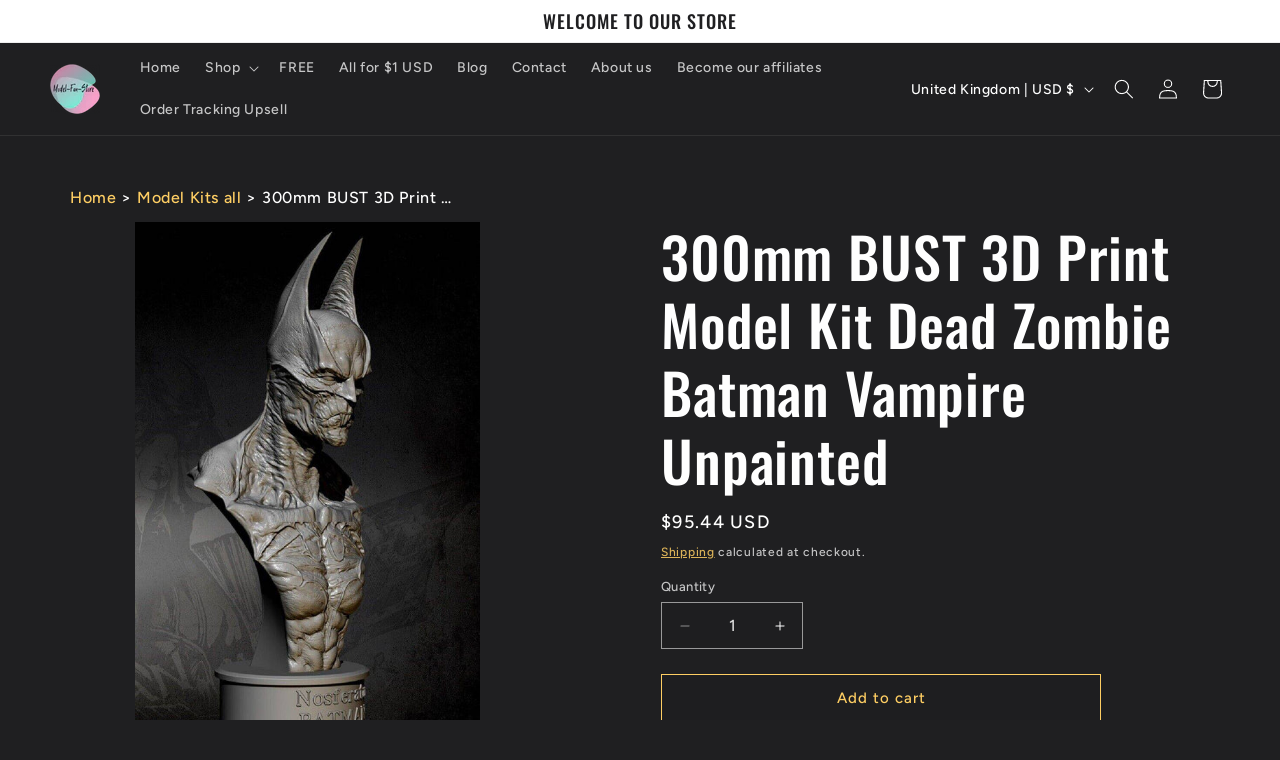

--- FILE ---
content_type: application/javascript
request_url: https://model-fan-store.com/apps/mansion-flare/scripts/model-fan-store.com/flareai_script.js
body_size: 669
content:
/*
LOOKUPS_FLAREAI_DOMAIN_SCRIPTS_flareai_script.js
*/
// GLOBAL VARIABLES
var structuredDataSchemaMarkupArray = [];
var domainName = "model-fan-store.com";
var window_url = window.location.href;
// console.log('window_url: '+window_url);
var filename = window_url.split('/').pop().split('?')[0];
// console.log('filename: '+filename);

// Check if jQuery is NOT Already Loaded
if (typeof jQuery == 'undefined') { // jquery not currently loaded
	// console.log("Load jQuery if it's not already loaded");
	// Load jQuery if it's not already loaded
	var script = document.createElement('script');
	// Current jquery min library as of 07-Aug-25
	script.src = 'https://ajax.googleapis.com/ajax/libs/jquery/3.7.1/jquery.min.js'; // Other Libraries: 'https://code.jquery.com/jquery-3.7.1.min.js'; https://cdnjs.cloudflare.com/ajax/libs/jquery/3.7.1/jquery.min.js
	script.onload = function() {
		flareAI_jQueryCode();
	};
	script.type = 'text/javascript';
	document.getElementsByTagName('head')[0].appendChild(script);
} else { // jQuery is defined
	  flareAI_jQueryCode();
} // jquery not currently loaded OR jQuery is defined


/*
JQUERY-DEPENDENT CODE WRAPPED HERE
*/
function flareAI_jQueryCode() {
jQuery(function($) { // This pattern is called a jQuery IIFE (Immediately Invoked Function Expression) and ensures $ always refers to jQuery inside that scope.

var googleAnalyticsMeasurementId = 'G-JLY4P0C4NZ';
if (googleAnalyticsMeasurementId != "") {
	var scriptObjectForMansionPageTracking = document.createElement("script");  // create a script DOM node
	scriptObjectForMansionPageTracking.type="text/javascript";
	scriptObjectForMansionPageTracking.async=true;
	scriptObjectForMansionPageTracking.setAttribute('crossorigin','anonymous');
	scriptObjectForMansionPageTracking.src = "https://www.googletagmanager.com/gtag/js?id="+googleAnalyticsMeasurementId;  // set its src to the provided URL
	document.head.appendChild(scriptObjectForMansionPageTracking);  // add it to the end of the head section of the page
}

var script = document.createElement('script');
script.src = 'https://'+domainName+'/apps/mansion-flare/scripts/flareai_tag_manager.js';
script.type = 'text/javascript';
script.async = true;
document.head.appendChild(script);

});
} // flareAI_jQueryCode
